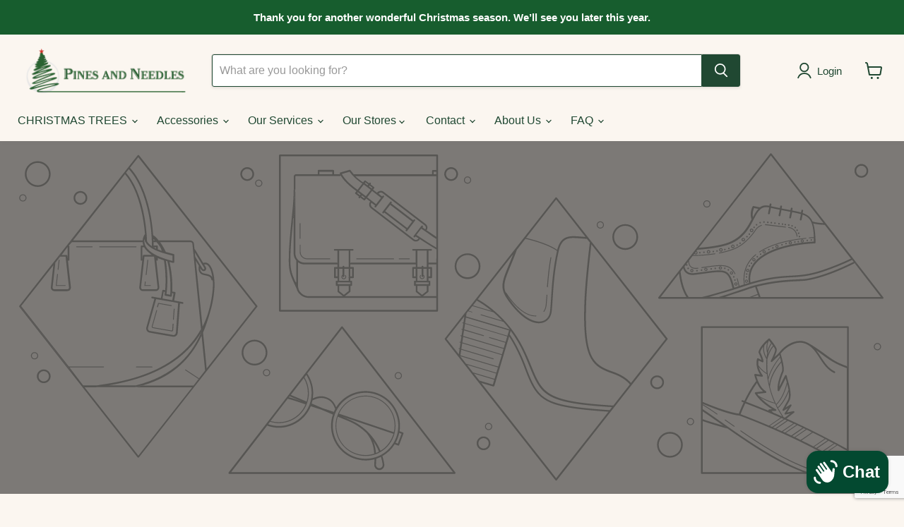

--- FILE ---
content_type: text/html; charset=utf-8
request_url: https://www.google.com/recaptcha/api2/anchor?ar=1&k=6LcX8lwoAAAAAAyEgMi4mSTPOkxsluMHo1R_l-X-&co=aHR0cHM6Ly93d3cucGluZXNhbmRuZWVkbGVzLmNvbTo0NDM.&hl=en&v=PoyoqOPhxBO7pBk68S4YbpHZ&size=invisible&anchor-ms=20000&execute-ms=30000&cb=7o25s22boee0
body_size: 48766
content:
<!DOCTYPE HTML><html dir="ltr" lang="en"><head><meta http-equiv="Content-Type" content="text/html; charset=UTF-8">
<meta http-equiv="X-UA-Compatible" content="IE=edge">
<title>reCAPTCHA</title>
<style type="text/css">
/* cyrillic-ext */
@font-face {
  font-family: 'Roboto';
  font-style: normal;
  font-weight: 400;
  font-stretch: 100%;
  src: url(//fonts.gstatic.com/s/roboto/v48/KFO7CnqEu92Fr1ME7kSn66aGLdTylUAMa3GUBHMdazTgWw.woff2) format('woff2');
  unicode-range: U+0460-052F, U+1C80-1C8A, U+20B4, U+2DE0-2DFF, U+A640-A69F, U+FE2E-FE2F;
}
/* cyrillic */
@font-face {
  font-family: 'Roboto';
  font-style: normal;
  font-weight: 400;
  font-stretch: 100%;
  src: url(//fonts.gstatic.com/s/roboto/v48/KFO7CnqEu92Fr1ME7kSn66aGLdTylUAMa3iUBHMdazTgWw.woff2) format('woff2');
  unicode-range: U+0301, U+0400-045F, U+0490-0491, U+04B0-04B1, U+2116;
}
/* greek-ext */
@font-face {
  font-family: 'Roboto';
  font-style: normal;
  font-weight: 400;
  font-stretch: 100%;
  src: url(//fonts.gstatic.com/s/roboto/v48/KFO7CnqEu92Fr1ME7kSn66aGLdTylUAMa3CUBHMdazTgWw.woff2) format('woff2');
  unicode-range: U+1F00-1FFF;
}
/* greek */
@font-face {
  font-family: 'Roboto';
  font-style: normal;
  font-weight: 400;
  font-stretch: 100%;
  src: url(//fonts.gstatic.com/s/roboto/v48/KFO7CnqEu92Fr1ME7kSn66aGLdTylUAMa3-UBHMdazTgWw.woff2) format('woff2');
  unicode-range: U+0370-0377, U+037A-037F, U+0384-038A, U+038C, U+038E-03A1, U+03A3-03FF;
}
/* math */
@font-face {
  font-family: 'Roboto';
  font-style: normal;
  font-weight: 400;
  font-stretch: 100%;
  src: url(//fonts.gstatic.com/s/roboto/v48/KFO7CnqEu92Fr1ME7kSn66aGLdTylUAMawCUBHMdazTgWw.woff2) format('woff2');
  unicode-range: U+0302-0303, U+0305, U+0307-0308, U+0310, U+0312, U+0315, U+031A, U+0326-0327, U+032C, U+032F-0330, U+0332-0333, U+0338, U+033A, U+0346, U+034D, U+0391-03A1, U+03A3-03A9, U+03B1-03C9, U+03D1, U+03D5-03D6, U+03F0-03F1, U+03F4-03F5, U+2016-2017, U+2034-2038, U+203C, U+2040, U+2043, U+2047, U+2050, U+2057, U+205F, U+2070-2071, U+2074-208E, U+2090-209C, U+20D0-20DC, U+20E1, U+20E5-20EF, U+2100-2112, U+2114-2115, U+2117-2121, U+2123-214F, U+2190, U+2192, U+2194-21AE, U+21B0-21E5, U+21F1-21F2, U+21F4-2211, U+2213-2214, U+2216-22FF, U+2308-230B, U+2310, U+2319, U+231C-2321, U+2336-237A, U+237C, U+2395, U+239B-23B7, U+23D0, U+23DC-23E1, U+2474-2475, U+25AF, U+25B3, U+25B7, U+25BD, U+25C1, U+25CA, U+25CC, U+25FB, U+266D-266F, U+27C0-27FF, U+2900-2AFF, U+2B0E-2B11, U+2B30-2B4C, U+2BFE, U+3030, U+FF5B, U+FF5D, U+1D400-1D7FF, U+1EE00-1EEFF;
}
/* symbols */
@font-face {
  font-family: 'Roboto';
  font-style: normal;
  font-weight: 400;
  font-stretch: 100%;
  src: url(//fonts.gstatic.com/s/roboto/v48/KFO7CnqEu92Fr1ME7kSn66aGLdTylUAMaxKUBHMdazTgWw.woff2) format('woff2');
  unicode-range: U+0001-000C, U+000E-001F, U+007F-009F, U+20DD-20E0, U+20E2-20E4, U+2150-218F, U+2190, U+2192, U+2194-2199, U+21AF, U+21E6-21F0, U+21F3, U+2218-2219, U+2299, U+22C4-22C6, U+2300-243F, U+2440-244A, U+2460-24FF, U+25A0-27BF, U+2800-28FF, U+2921-2922, U+2981, U+29BF, U+29EB, U+2B00-2BFF, U+4DC0-4DFF, U+FFF9-FFFB, U+10140-1018E, U+10190-1019C, U+101A0, U+101D0-101FD, U+102E0-102FB, U+10E60-10E7E, U+1D2C0-1D2D3, U+1D2E0-1D37F, U+1F000-1F0FF, U+1F100-1F1AD, U+1F1E6-1F1FF, U+1F30D-1F30F, U+1F315, U+1F31C, U+1F31E, U+1F320-1F32C, U+1F336, U+1F378, U+1F37D, U+1F382, U+1F393-1F39F, U+1F3A7-1F3A8, U+1F3AC-1F3AF, U+1F3C2, U+1F3C4-1F3C6, U+1F3CA-1F3CE, U+1F3D4-1F3E0, U+1F3ED, U+1F3F1-1F3F3, U+1F3F5-1F3F7, U+1F408, U+1F415, U+1F41F, U+1F426, U+1F43F, U+1F441-1F442, U+1F444, U+1F446-1F449, U+1F44C-1F44E, U+1F453, U+1F46A, U+1F47D, U+1F4A3, U+1F4B0, U+1F4B3, U+1F4B9, U+1F4BB, U+1F4BF, U+1F4C8-1F4CB, U+1F4D6, U+1F4DA, U+1F4DF, U+1F4E3-1F4E6, U+1F4EA-1F4ED, U+1F4F7, U+1F4F9-1F4FB, U+1F4FD-1F4FE, U+1F503, U+1F507-1F50B, U+1F50D, U+1F512-1F513, U+1F53E-1F54A, U+1F54F-1F5FA, U+1F610, U+1F650-1F67F, U+1F687, U+1F68D, U+1F691, U+1F694, U+1F698, U+1F6AD, U+1F6B2, U+1F6B9-1F6BA, U+1F6BC, U+1F6C6-1F6CF, U+1F6D3-1F6D7, U+1F6E0-1F6EA, U+1F6F0-1F6F3, U+1F6F7-1F6FC, U+1F700-1F7FF, U+1F800-1F80B, U+1F810-1F847, U+1F850-1F859, U+1F860-1F887, U+1F890-1F8AD, U+1F8B0-1F8BB, U+1F8C0-1F8C1, U+1F900-1F90B, U+1F93B, U+1F946, U+1F984, U+1F996, U+1F9E9, U+1FA00-1FA6F, U+1FA70-1FA7C, U+1FA80-1FA89, U+1FA8F-1FAC6, U+1FACE-1FADC, U+1FADF-1FAE9, U+1FAF0-1FAF8, U+1FB00-1FBFF;
}
/* vietnamese */
@font-face {
  font-family: 'Roboto';
  font-style: normal;
  font-weight: 400;
  font-stretch: 100%;
  src: url(//fonts.gstatic.com/s/roboto/v48/KFO7CnqEu92Fr1ME7kSn66aGLdTylUAMa3OUBHMdazTgWw.woff2) format('woff2');
  unicode-range: U+0102-0103, U+0110-0111, U+0128-0129, U+0168-0169, U+01A0-01A1, U+01AF-01B0, U+0300-0301, U+0303-0304, U+0308-0309, U+0323, U+0329, U+1EA0-1EF9, U+20AB;
}
/* latin-ext */
@font-face {
  font-family: 'Roboto';
  font-style: normal;
  font-weight: 400;
  font-stretch: 100%;
  src: url(//fonts.gstatic.com/s/roboto/v48/KFO7CnqEu92Fr1ME7kSn66aGLdTylUAMa3KUBHMdazTgWw.woff2) format('woff2');
  unicode-range: U+0100-02BA, U+02BD-02C5, U+02C7-02CC, U+02CE-02D7, U+02DD-02FF, U+0304, U+0308, U+0329, U+1D00-1DBF, U+1E00-1E9F, U+1EF2-1EFF, U+2020, U+20A0-20AB, U+20AD-20C0, U+2113, U+2C60-2C7F, U+A720-A7FF;
}
/* latin */
@font-face {
  font-family: 'Roboto';
  font-style: normal;
  font-weight: 400;
  font-stretch: 100%;
  src: url(//fonts.gstatic.com/s/roboto/v48/KFO7CnqEu92Fr1ME7kSn66aGLdTylUAMa3yUBHMdazQ.woff2) format('woff2');
  unicode-range: U+0000-00FF, U+0131, U+0152-0153, U+02BB-02BC, U+02C6, U+02DA, U+02DC, U+0304, U+0308, U+0329, U+2000-206F, U+20AC, U+2122, U+2191, U+2193, U+2212, U+2215, U+FEFF, U+FFFD;
}
/* cyrillic-ext */
@font-face {
  font-family: 'Roboto';
  font-style: normal;
  font-weight: 500;
  font-stretch: 100%;
  src: url(//fonts.gstatic.com/s/roboto/v48/KFO7CnqEu92Fr1ME7kSn66aGLdTylUAMa3GUBHMdazTgWw.woff2) format('woff2');
  unicode-range: U+0460-052F, U+1C80-1C8A, U+20B4, U+2DE0-2DFF, U+A640-A69F, U+FE2E-FE2F;
}
/* cyrillic */
@font-face {
  font-family: 'Roboto';
  font-style: normal;
  font-weight: 500;
  font-stretch: 100%;
  src: url(//fonts.gstatic.com/s/roboto/v48/KFO7CnqEu92Fr1ME7kSn66aGLdTylUAMa3iUBHMdazTgWw.woff2) format('woff2');
  unicode-range: U+0301, U+0400-045F, U+0490-0491, U+04B0-04B1, U+2116;
}
/* greek-ext */
@font-face {
  font-family: 'Roboto';
  font-style: normal;
  font-weight: 500;
  font-stretch: 100%;
  src: url(//fonts.gstatic.com/s/roboto/v48/KFO7CnqEu92Fr1ME7kSn66aGLdTylUAMa3CUBHMdazTgWw.woff2) format('woff2');
  unicode-range: U+1F00-1FFF;
}
/* greek */
@font-face {
  font-family: 'Roboto';
  font-style: normal;
  font-weight: 500;
  font-stretch: 100%;
  src: url(//fonts.gstatic.com/s/roboto/v48/KFO7CnqEu92Fr1ME7kSn66aGLdTylUAMa3-UBHMdazTgWw.woff2) format('woff2');
  unicode-range: U+0370-0377, U+037A-037F, U+0384-038A, U+038C, U+038E-03A1, U+03A3-03FF;
}
/* math */
@font-face {
  font-family: 'Roboto';
  font-style: normal;
  font-weight: 500;
  font-stretch: 100%;
  src: url(//fonts.gstatic.com/s/roboto/v48/KFO7CnqEu92Fr1ME7kSn66aGLdTylUAMawCUBHMdazTgWw.woff2) format('woff2');
  unicode-range: U+0302-0303, U+0305, U+0307-0308, U+0310, U+0312, U+0315, U+031A, U+0326-0327, U+032C, U+032F-0330, U+0332-0333, U+0338, U+033A, U+0346, U+034D, U+0391-03A1, U+03A3-03A9, U+03B1-03C9, U+03D1, U+03D5-03D6, U+03F0-03F1, U+03F4-03F5, U+2016-2017, U+2034-2038, U+203C, U+2040, U+2043, U+2047, U+2050, U+2057, U+205F, U+2070-2071, U+2074-208E, U+2090-209C, U+20D0-20DC, U+20E1, U+20E5-20EF, U+2100-2112, U+2114-2115, U+2117-2121, U+2123-214F, U+2190, U+2192, U+2194-21AE, U+21B0-21E5, U+21F1-21F2, U+21F4-2211, U+2213-2214, U+2216-22FF, U+2308-230B, U+2310, U+2319, U+231C-2321, U+2336-237A, U+237C, U+2395, U+239B-23B7, U+23D0, U+23DC-23E1, U+2474-2475, U+25AF, U+25B3, U+25B7, U+25BD, U+25C1, U+25CA, U+25CC, U+25FB, U+266D-266F, U+27C0-27FF, U+2900-2AFF, U+2B0E-2B11, U+2B30-2B4C, U+2BFE, U+3030, U+FF5B, U+FF5D, U+1D400-1D7FF, U+1EE00-1EEFF;
}
/* symbols */
@font-face {
  font-family: 'Roboto';
  font-style: normal;
  font-weight: 500;
  font-stretch: 100%;
  src: url(//fonts.gstatic.com/s/roboto/v48/KFO7CnqEu92Fr1ME7kSn66aGLdTylUAMaxKUBHMdazTgWw.woff2) format('woff2');
  unicode-range: U+0001-000C, U+000E-001F, U+007F-009F, U+20DD-20E0, U+20E2-20E4, U+2150-218F, U+2190, U+2192, U+2194-2199, U+21AF, U+21E6-21F0, U+21F3, U+2218-2219, U+2299, U+22C4-22C6, U+2300-243F, U+2440-244A, U+2460-24FF, U+25A0-27BF, U+2800-28FF, U+2921-2922, U+2981, U+29BF, U+29EB, U+2B00-2BFF, U+4DC0-4DFF, U+FFF9-FFFB, U+10140-1018E, U+10190-1019C, U+101A0, U+101D0-101FD, U+102E0-102FB, U+10E60-10E7E, U+1D2C0-1D2D3, U+1D2E0-1D37F, U+1F000-1F0FF, U+1F100-1F1AD, U+1F1E6-1F1FF, U+1F30D-1F30F, U+1F315, U+1F31C, U+1F31E, U+1F320-1F32C, U+1F336, U+1F378, U+1F37D, U+1F382, U+1F393-1F39F, U+1F3A7-1F3A8, U+1F3AC-1F3AF, U+1F3C2, U+1F3C4-1F3C6, U+1F3CA-1F3CE, U+1F3D4-1F3E0, U+1F3ED, U+1F3F1-1F3F3, U+1F3F5-1F3F7, U+1F408, U+1F415, U+1F41F, U+1F426, U+1F43F, U+1F441-1F442, U+1F444, U+1F446-1F449, U+1F44C-1F44E, U+1F453, U+1F46A, U+1F47D, U+1F4A3, U+1F4B0, U+1F4B3, U+1F4B9, U+1F4BB, U+1F4BF, U+1F4C8-1F4CB, U+1F4D6, U+1F4DA, U+1F4DF, U+1F4E3-1F4E6, U+1F4EA-1F4ED, U+1F4F7, U+1F4F9-1F4FB, U+1F4FD-1F4FE, U+1F503, U+1F507-1F50B, U+1F50D, U+1F512-1F513, U+1F53E-1F54A, U+1F54F-1F5FA, U+1F610, U+1F650-1F67F, U+1F687, U+1F68D, U+1F691, U+1F694, U+1F698, U+1F6AD, U+1F6B2, U+1F6B9-1F6BA, U+1F6BC, U+1F6C6-1F6CF, U+1F6D3-1F6D7, U+1F6E0-1F6EA, U+1F6F0-1F6F3, U+1F6F7-1F6FC, U+1F700-1F7FF, U+1F800-1F80B, U+1F810-1F847, U+1F850-1F859, U+1F860-1F887, U+1F890-1F8AD, U+1F8B0-1F8BB, U+1F8C0-1F8C1, U+1F900-1F90B, U+1F93B, U+1F946, U+1F984, U+1F996, U+1F9E9, U+1FA00-1FA6F, U+1FA70-1FA7C, U+1FA80-1FA89, U+1FA8F-1FAC6, U+1FACE-1FADC, U+1FADF-1FAE9, U+1FAF0-1FAF8, U+1FB00-1FBFF;
}
/* vietnamese */
@font-face {
  font-family: 'Roboto';
  font-style: normal;
  font-weight: 500;
  font-stretch: 100%;
  src: url(//fonts.gstatic.com/s/roboto/v48/KFO7CnqEu92Fr1ME7kSn66aGLdTylUAMa3OUBHMdazTgWw.woff2) format('woff2');
  unicode-range: U+0102-0103, U+0110-0111, U+0128-0129, U+0168-0169, U+01A0-01A1, U+01AF-01B0, U+0300-0301, U+0303-0304, U+0308-0309, U+0323, U+0329, U+1EA0-1EF9, U+20AB;
}
/* latin-ext */
@font-face {
  font-family: 'Roboto';
  font-style: normal;
  font-weight: 500;
  font-stretch: 100%;
  src: url(//fonts.gstatic.com/s/roboto/v48/KFO7CnqEu92Fr1ME7kSn66aGLdTylUAMa3KUBHMdazTgWw.woff2) format('woff2');
  unicode-range: U+0100-02BA, U+02BD-02C5, U+02C7-02CC, U+02CE-02D7, U+02DD-02FF, U+0304, U+0308, U+0329, U+1D00-1DBF, U+1E00-1E9F, U+1EF2-1EFF, U+2020, U+20A0-20AB, U+20AD-20C0, U+2113, U+2C60-2C7F, U+A720-A7FF;
}
/* latin */
@font-face {
  font-family: 'Roboto';
  font-style: normal;
  font-weight: 500;
  font-stretch: 100%;
  src: url(//fonts.gstatic.com/s/roboto/v48/KFO7CnqEu92Fr1ME7kSn66aGLdTylUAMa3yUBHMdazQ.woff2) format('woff2');
  unicode-range: U+0000-00FF, U+0131, U+0152-0153, U+02BB-02BC, U+02C6, U+02DA, U+02DC, U+0304, U+0308, U+0329, U+2000-206F, U+20AC, U+2122, U+2191, U+2193, U+2212, U+2215, U+FEFF, U+FFFD;
}
/* cyrillic-ext */
@font-face {
  font-family: 'Roboto';
  font-style: normal;
  font-weight: 900;
  font-stretch: 100%;
  src: url(//fonts.gstatic.com/s/roboto/v48/KFO7CnqEu92Fr1ME7kSn66aGLdTylUAMa3GUBHMdazTgWw.woff2) format('woff2');
  unicode-range: U+0460-052F, U+1C80-1C8A, U+20B4, U+2DE0-2DFF, U+A640-A69F, U+FE2E-FE2F;
}
/* cyrillic */
@font-face {
  font-family: 'Roboto';
  font-style: normal;
  font-weight: 900;
  font-stretch: 100%;
  src: url(//fonts.gstatic.com/s/roboto/v48/KFO7CnqEu92Fr1ME7kSn66aGLdTylUAMa3iUBHMdazTgWw.woff2) format('woff2');
  unicode-range: U+0301, U+0400-045F, U+0490-0491, U+04B0-04B1, U+2116;
}
/* greek-ext */
@font-face {
  font-family: 'Roboto';
  font-style: normal;
  font-weight: 900;
  font-stretch: 100%;
  src: url(//fonts.gstatic.com/s/roboto/v48/KFO7CnqEu92Fr1ME7kSn66aGLdTylUAMa3CUBHMdazTgWw.woff2) format('woff2');
  unicode-range: U+1F00-1FFF;
}
/* greek */
@font-face {
  font-family: 'Roboto';
  font-style: normal;
  font-weight: 900;
  font-stretch: 100%;
  src: url(//fonts.gstatic.com/s/roboto/v48/KFO7CnqEu92Fr1ME7kSn66aGLdTylUAMa3-UBHMdazTgWw.woff2) format('woff2');
  unicode-range: U+0370-0377, U+037A-037F, U+0384-038A, U+038C, U+038E-03A1, U+03A3-03FF;
}
/* math */
@font-face {
  font-family: 'Roboto';
  font-style: normal;
  font-weight: 900;
  font-stretch: 100%;
  src: url(//fonts.gstatic.com/s/roboto/v48/KFO7CnqEu92Fr1ME7kSn66aGLdTylUAMawCUBHMdazTgWw.woff2) format('woff2');
  unicode-range: U+0302-0303, U+0305, U+0307-0308, U+0310, U+0312, U+0315, U+031A, U+0326-0327, U+032C, U+032F-0330, U+0332-0333, U+0338, U+033A, U+0346, U+034D, U+0391-03A1, U+03A3-03A9, U+03B1-03C9, U+03D1, U+03D5-03D6, U+03F0-03F1, U+03F4-03F5, U+2016-2017, U+2034-2038, U+203C, U+2040, U+2043, U+2047, U+2050, U+2057, U+205F, U+2070-2071, U+2074-208E, U+2090-209C, U+20D0-20DC, U+20E1, U+20E5-20EF, U+2100-2112, U+2114-2115, U+2117-2121, U+2123-214F, U+2190, U+2192, U+2194-21AE, U+21B0-21E5, U+21F1-21F2, U+21F4-2211, U+2213-2214, U+2216-22FF, U+2308-230B, U+2310, U+2319, U+231C-2321, U+2336-237A, U+237C, U+2395, U+239B-23B7, U+23D0, U+23DC-23E1, U+2474-2475, U+25AF, U+25B3, U+25B7, U+25BD, U+25C1, U+25CA, U+25CC, U+25FB, U+266D-266F, U+27C0-27FF, U+2900-2AFF, U+2B0E-2B11, U+2B30-2B4C, U+2BFE, U+3030, U+FF5B, U+FF5D, U+1D400-1D7FF, U+1EE00-1EEFF;
}
/* symbols */
@font-face {
  font-family: 'Roboto';
  font-style: normal;
  font-weight: 900;
  font-stretch: 100%;
  src: url(//fonts.gstatic.com/s/roboto/v48/KFO7CnqEu92Fr1ME7kSn66aGLdTylUAMaxKUBHMdazTgWw.woff2) format('woff2');
  unicode-range: U+0001-000C, U+000E-001F, U+007F-009F, U+20DD-20E0, U+20E2-20E4, U+2150-218F, U+2190, U+2192, U+2194-2199, U+21AF, U+21E6-21F0, U+21F3, U+2218-2219, U+2299, U+22C4-22C6, U+2300-243F, U+2440-244A, U+2460-24FF, U+25A0-27BF, U+2800-28FF, U+2921-2922, U+2981, U+29BF, U+29EB, U+2B00-2BFF, U+4DC0-4DFF, U+FFF9-FFFB, U+10140-1018E, U+10190-1019C, U+101A0, U+101D0-101FD, U+102E0-102FB, U+10E60-10E7E, U+1D2C0-1D2D3, U+1D2E0-1D37F, U+1F000-1F0FF, U+1F100-1F1AD, U+1F1E6-1F1FF, U+1F30D-1F30F, U+1F315, U+1F31C, U+1F31E, U+1F320-1F32C, U+1F336, U+1F378, U+1F37D, U+1F382, U+1F393-1F39F, U+1F3A7-1F3A8, U+1F3AC-1F3AF, U+1F3C2, U+1F3C4-1F3C6, U+1F3CA-1F3CE, U+1F3D4-1F3E0, U+1F3ED, U+1F3F1-1F3F3, U+1F3F5-1F3F7, U+1F408, U+1F415, U+1F41F, U+1F426, U+1F43F, U+1F441-1F442, U+1F444, U+1F446-1F449, U+1F44C-1F44E, U+1F453, U+1F46A, U+1F47D, U+1F4A3, U+1F4B0, U+1F4B3, U+1F4B9, U+1F4BB, U+1F4BF, U+1F4C8-1F4CB, U+1F4D6, U+1F4DA, U+1F4DF, U+1F4E3-1F4E6, U+1F4EA-1F4ED, U+1F4F7, U+1F4F9-1F4FB, U+1F4FD-1F4FE, U+1F503, U+1F507-1F50B, U+1F50D, U+1F512-1F513, U+1F53E-1F54A, U+1F54F-1F5FA, U+1F610, U+1F650-1F67F, U+1F687, U+1F68D, U+1F691, U+1F694, U+1F698, U+1F6AD, U+1F6B2, U+1F6B9-1F6BA, U+1F6BC, U+1F6C6-1F6CF, U+1F6D3-1F6D7, U+1F6E0-1F6EA, U+1F6F0-1F6F3, U+1F6F7-1F6FC, U+1F700-1F7FF, U+1F800-1F80B, U+1F810-1F847, U+1F850-1F859, U+1F860-1F887, U+1F890-1F8AD, U+1F8B0-1F8BB, U+1F8C0-1F8C1, U+1F900-1F90B, U+1F93B, U+1F946, U+1F984, U+1F996, U+1F9E9, U+1FA00-1FA6F, U+1FA70-1FA7C, U+1FA80-1FA89, U+1FA8F-1FAC6, U+1FACE-1FADC, U+1FADF-1FAE9, U+1FAF0-1FAF8, U+1FB00-1FBFF;
}
/* vietnamese */
@font-face {
  font-family: 'Roboto';
  font-style: normal;
  font-weight: 900;
  font-stretch: 100%;
  src: url(//fonts.gstatic.com/s/roboto/v48/KFO7CnqEu92Fr1ME7kSn66aGLdTylUAMa3OUBHMdazTgWw.woff2) format('woff2');
  unicode-range: U+0102-0103, U+0110-0111, U+0128-0129, U+0168-0169, U+01A0-01A1, U+01AF-01B0, U+0300-0301, U+0303-0304, U+0308-0309, U+0323, U+0329, U+1EA0-1EF9, U+20AB;
}
/* latin-ext */
@font-face {
  font-family: 'Roboto';
  font-style: normal;
  font-weight: 900;
  font-stretch: 100%;
  src: url(//fonts.gstatic.com/s/roboto/v48/KFO7CnqEu92Fr1ME7kSn66aGLdTylUAMa3KUBHMdazTgWw.woff2) format('woff2');
  unicode-range: U+0100-02BA, U+02BD-02C5, U+02C7-02CC, U+02CE-02D7, U+02DD-02FF, U+0304, U+0308, U+0329, U+1D00-1DBF, U+1E00-1E9F, U+1EF2-1EFF, U+2020, U+20A0-20AB, U+20AD-20C0, U+2113, U+2C60-2C7F, U+A720-A7FF;
}
/* latin */
@font-face {
  font-family: 'Roboto';
  font-style: normal;
  font-weight: 900;
  font-stretch: 100%;
  src: url(//fonts.gstatic.com/s/roboto/v48/KFO7CnqEu92Fr1ME7kSn66aGLdTylUAMa3yUBHMdazQ.woff2) format('woff2');
  unicode-range: U+0000-00FF, U+0131, U+0152-0153, U+02BB-02BC, U+02C6, U+02DA, U+02DC, U+0304, U+0308, U+0329, U+2000-206F, U+20AC, U+2122, U+2191, U+2193, U+2212, U+2215, U+FEFF, U+FFFD;
}

</style>
<link rel="stylesheet" type="text/css" href="https://www.gstatic.com/recaptcha/releases/PoyoqOPhxBO7pBk68S4YbpHZ/styles__ltr.css">
<script nonce="AUtl8cwnLD_20zA6psEQdw" type="text/javascript">window['__recaptcha_api'] = 'https://www.google.com/recaptcha/api2/';</script>
<script type="text/javascript" src="https://www.gstatic.com/recaptcha/releases/PoyoqOPhxBO7pBk68S4YbpHZ/recaptcha__en.js" nonce="AUtl8cwnLD_20zA6psEQdw">
      
    </script></head>
<body><div id="rc-anchor-alert" class="rc-anchor-alert"></div>
<input type="hidden" id="recaptcha-token" value="[base64]">
<script type="text/javascript" nonce="AUtl8cwnLD_20zA6psEQdw">
      recaptcha.anchor.Main.init("[\x22ainput\x22,[\x22bgdata\x22,\x22\x22,\[base64]/[base64]/[base64]/KE4oMTI0LHYsdi5HKSxMWihsLHYpKTpOKDEyNCx2LGwpLFYpLHYpLFQpKSxGKDE3MSx2KX0scjc9ZnVuY3Rpb24obCl7cmV0dXJuIGx9LEM9ZnVuY3Rpb24obCxWLHYpe04odixsLFYpLFZbYWtdPTI3OTZ9LG49ZnVuY3Rpb24obCxWKXtWLlg9KChWLlg/[base64]/[base64]/[base64]/[base64]/[base64]/[base64]/[base64]/[base64]/[base64]/[base64]/[base64]\\u003d\x22,\[base64]\x22,\x22wofDjgUYw5vDgWTCgcOxw74qwqbCtx9xX8KOEsKsw6nCkcOhMQPCuHlJw4TCm8OwwrdVw4/[base64]/Dtm8cN2wNOMOsMWNVXUTCosOKYiN4XEJXw5XCkMObwpnCqMObemMYGsKOwowqwqghw5nDm8KfEwjDtRVkQ8ONbi7Ck8KIESLDvsOdEMKJw71cwpDDiA3Dkm/CmQLCgnXCp1nDssKRGgECw6pew7AIPcKIdcKCCjNKNC7ChSHDgSzDjmjDrGLDiMK3wpFywoPCvsK9KVLDuDrCs8KkPSTCpn7DqMK9w5ANCMKRJl8nw5PCg13DiRzDh8K+R8OxwqbDgSEWYnnChiPDvGjCkCIxUC7ClcOgwpEPw4TDgMKlYx/CjCtAOk3DosKMwpLDjUzDosOVJwnDk8OCPH5Rw4V1w67DocKcYHjCssOnOREeUcKXLxPDkD7DgsO0H1vCti06NsK7wr3CiMKFTsOSw4/CkDxTwrNiwp13HQDCssO5I8KRwotNMHZeLztuCMKdCC5DTC/DhwNJEi1VwpTCvQzCnMKAw5zDl8Oww44NEw/ClsKSw5IDWjPDn8OdQhlKwqQYdFRFKsO5w7DDj8KXw5Fuw6czTQHCiEBcOcKCw7NUQMKsw6QQwqVhcMKewpcHDQ8dw5F+ZsKSw6B6wp/CgcKGPF7CrMK0Wisew50iw616YzPCvMOYMEPDuSQ8CDwNaBIYwr18WjTDhhPDqcKhPCh3BMKVFsKSwrV1YBbDgHrCkGI/w5cFUHLDosOvwoTDrj7Dv8OKccOCw609Ggp/Kh3DqhdCwrfDnMO+GzfDhcKPLARHB8OAw7HDosKiw6/CiB3Cv8OeJ2/[base64]/CpcKmA8OsU8O5wp/CnE0QZzJgw4dMN8Kuw6pcJcObw7HCiGXCmBEwwq3DuWdZw55GC0Zow5TChcOGGk7DjsKvR8OJVsK3XsOsw4XDl3/DvMKFKcOYL2zCsirCqMO1w6DCmghyUMOLwrJqDUZ7SRzCm0YHWcKDw7hwwpUNSk/CjF3DoU43woljw5vDtcOmwq7Dh8OEBAxTwqQpJ8KjIGhMFTvCo0x6Qxt4woM1QmlqdnYhQwZ+Mgchw4MqFXfChsOIb8OAw6bDnA/DusOfM8OEQn0pw43ChcOHdC05wogGd8K3w4TCqTbDvcKXWwTCk8Knw6fDnMOLw71uwqzDmMOwZVgnw7TCvVLCti7CjkcvahQTfDNqwoDCmMO2w6Iow6DChsKRVnPDu8K5fRPCkH7Dpg3DpXpIw5ICw5rChCJbw7LCszJjEW/[base64]/DmTpzRSXCusKYThDDl8Oqw5nDnMOqXyrDm8OwfDJ5W1HDuTRiwqjCrMK3XcOaQMOsw4bDjQXCjEB3w6HDv8KUAS7CpncoW1zCsWUWEh5qQXvDglQPw4MuwqNaVw9Fw7BKa8OtJMKFJcO+w6zCm8KBwrLDuWjCgg8yw5dJw45AIg3CsA/DuHMuTcOkw70jBWXDlsO0OsKCEsKOUsKTCMOSw6/DukPCoXvDvWlBOcKkSsOWH8OCw6dMIyFRw7x3dxxnZcOHSBs/DMKkUm8Nw5TCgzs5FjxkC8OWwpo2SXrCjcOLBsO2wqfDmiskUcOew743e8OTKDh/wr50QB/DrcO0VcOIwpzDgnDDoDsew4tYVsKMwp/CgUZ0W8OuwqhmJcObwrpgw4XCqMKiLCHCosKASG3DvQQvw4ELXsKVH8OzPcK/[base64]/UsKCJMKNZGDCqVbDmsKdLcKwElbDsnLDs8OqJsOVw6UJbMKScMKAw5/CscOxwpQ3S8KSwqXDhQ3CjcO4wrvDtcOyPxoJLRPCiGzDigA2J8KtMybDrMKAw5EfDQcbwqrCuMKFUw/[base64]/DhcORwqlBOEnCtMK2a1bCmwMoSFPDq8KpK8K+GcK/w7NGXsOEw5JdbVJTGQHChAZzPhVnw71ccFYdUjYLA3s3w7kBw78Twqw7wqjCshM1w40Fw4NWR8ODw7EtAsK/H8ODw4prw4dSaxBnwrV2SsKgw4Nmw7fDunVmw79IVcKpcXN3w4PCq8OWQsKGwrouHgsIOcKMG2nDvydSwrXDrsOwF3fCjRvCv8OdB8K1TMKHQ8OQwp3CpXpmwrwSwpPDumnChsOtO8K1wpnDtcKuwoEOwrViwplgPDjDocKtZMKKOcO1cEbDonLDoMKqw6/Dv2oQwpdZw5bDp8O6wrN/wqzCusKbUMKrWMKqIMKETFHCgnZRwrPDmWhkfCzDpsOIW2pcMMOHPcKiw7BPHX3DlcKKC8OgahHDoVzCjMKfw7bDpX07wpM5wod4w7HDvTTCtsK1GRNgwoIWwrjDs8K2wqXCj8KiwpJ9wrHDgMKhw5fDiMOswpfDqwDClH5leGshw6/ChcONw7AdUlFIXB/DsSkxE8KKw7Exw7TDnMKmw6nDh8Oaw45Fw4glHsO/[base64]/CrcOvdcOSHn0YLcO8RnPCisOvI8Kiwp7ClcOqOcKgw6TDvVzDoAPCmmbDt8O/[base64]/[base64]/Dkn/CqMKiSQJuWhTDq8OwdgPCr8KtwpPDih7DpXMobsK1wpVQwpPDhX8twqzDuA5nLMOVw4s7w41lw7FjO8K2QcKiXcODS8K0w7kEwpELw60RR8OdEMOODsODw6LDicKqw5nDkDlSw4vDnGwaJMOCc8K2a8ORVsOGLRo3QcKLw67DrsO4wp/CtcKXfnhic8KSZVF6wpLDlcKLwqXCocKIJ8ORSwdaEVUxa1QBT8OIc8OKwp7CtsKWw7sRwo/DqMOyw7lgYMOVT8Osc8OWwogBw4HCkMO/wrvDiMOjwqMhK1TCqHDCvsOAWVXCksKXw7jDhzDDgGDCvcKsw5hbFsOxU8Omw4rCgS3DjAVkwoPDqMKwTMOzw7jDg8Ofw7tdN8O9w43DpsODKMKmwr0OasKLLh/DpsKMw7bCsWM3w5DDqMKwRkTDkFjDuMKVw6tVw5kAHsKDw5RXfcO/eRnCrMO+HwnCnl7DmB1lRcOoRUvDhX3CkxXCtmPDhWfCjmULXsKDV8K4w53DhsKowqPDhTbDnlPCjFXCncO/w61bNB3DhxfCrjjDucKEO8Ocw4t5w5gmcsKnL1xpwp5LSElVwqnCpMOMBsKRVFbDpGrCisOSwqPClCRiw4fDtDDDn20xXizDq2w+UhbDtsOOIcOrw4oKw7U2w5MlTR9xADLCj8K6wr3CongAwqfCjm/[base64]/Ci8K4w5jDssKfwoweQB8rw4FAwpzCt8ORw6Mowpcxw5PDn0JpwrQww5BQw4oew41Ow7rDm8OpM0DChFJVwptabAUVwr/Cp8ONLMK6D0TDq8OfWsK/w6DDnMOENcOrw4HCuMOyw6s7w5UmccKCwpdxw64jGHFEMSpxAsKxOEPDpsKaUsOjb8K7w6QIw7ZTTQEsa8Oewo3DlwQOKMKdw6DDt8OCwrzDnwwywrvCvWVuwqAow75dw7rDrMObwrMqeMKaLFFDeDHDhCk0w4oHe300wp/Ci8Kdw5vDpF4nw5LDn8OvDifCm8KlwqHDpcOlwozCvHfDvcK3bcOjCsKewpvCqMK6wrrCkMKuw5LDk8KWwp5CPhQdwo7Ci03CrD1CX8KMZsOgwpXCl8OEwpQfwp/CmMKjw5IFVTN7DzRKwrBxw4fDhMOtXsKTEyPDj8KMwr/DuMOkO8O3dcOEH8KwVMK4e0/DkCHCogHDvnXCnMOFFxrDhlzDv8Klw48KwrjDkg5swoXDt8Oea8Kre0RvfHw1w4pLbsKHwq3DskcAHMKrwp5ww5VmMi/[base64]/BWFEwqIiZWvDnAfDjiEHDcO6YcK1w6/DhFXDn8Oow7bDlXDDo1PDj0PCt8Kdw4Vow68UBBkiCMKJw5TCuW/CgMKPwoPCtTcNOkt5FgnDhmALw6vDuG49woZQBUrCjcK5w6fDgsK9cnvCqC3Ch8KrE8OWOUl3wpTCs8O0w5/[base64]/DujJww63Ct8KUbB9Kw78vZMORaMOmw799OcOdO2YUTTBbwo00SAPCpwjDo8OKTknCuMOmwqTDnsOZIT0rw7vCt8OQw5bDql/[base64]/CmsOTfsKOwp1cwo0gPMOXwoYSFsOpG085CHVFwpHCusOowonCq8OaG0Erw60LVsKQdQrCtTDDp8K8wqtXLn4FwoV7w7N2FMOXIMOgw7Q8JVlNZBjCiMO+acOIdsKMF8Kkw7wnwrpRwofCjMKBw60TL27CgMKfw4skDmLDvMOGw5jClMO3w59YwrtXQVHDpQ/[base64]/wrc9wq9GeEbDuMOgZy07wrrCrCfCqXXDqVMhMyx8wrTDp1EvLXnCi0PDgMOCVTByw7InTQogQcKOU8O5YnTCuHHDrcOXw6wvwqUAdF1Ew5c9w7jCmi7CvWc/Q8OLO108wpFRQMOZM8Omw6/CpTRIwpN2w4fCnxbDi0fDgMOZGkLDvAzCqVFtw6o6WzXDl8KWwpIsSMO6w73Dln3Ck1PCgj1JdsO/ScOIbcOnBCYtK19Owr93wqHCtRJwA8O0woHCs8K2wrgLCcOIO8K1w70ww5o9DsOZwpPDgxXCuGTCicOfUiXCnMK/MsKNwqTCjmw6RCbDhwzCgcKQw4RsMsOEK8OuwrB3wp5ea1HCssO9PsKCchpZw6LDg3Vjw6BmcGXChzRUwr9ywpFFw6NWfxDCnnXCmMOPw4jCqsOhw53Crl/[base64]/DmmHChcOTwoTCiRpLw6bDtMKSw73CpMKdXsOJXSjCu8KOwoPCgcOkw7dQwrXCpRgAMW1Xw5zDr8KSMRp+PMKnw75jVHnCtcOxOhDCtU5nwqEswq9Iw51SMCcRw7vDpsKSZxHDnRQ4wo/CrDNADcKJw6TCgcOyw7FHwpwpYsOZJizCnj3DokgfPsKjwrcfw6TChC9+w4ZwSsKNw57DvsKLBgjDiVthw4bCmGlrwrppVVXDggfChsKAw7PCjHzDhBLDkQg+VsOtwpDDkMKzw6/Cjj0Ew7DDocOOWCfCicOkw4LDsMOfWz4Rw5bCjVY/JVslwozDgsO2wqLCql1UAlLDlBfDpcK4B8KJD3Eiw7XCssKZVcKbwrt0wqk/w43CiRHCtnEQYl3DuMKTa8KBw6gzw5fDiGXDrEMmw5PConrCo8OiJkMQNQxeblnDjWAgwrfDh3TCqsO7w7TDqR/DqsOTTMKzwqrCrMOjAcOQDR3DuzksZ8OPdEzDsMOue8KMF8Kvw4LCgsKNwpQ2wrHCinDCshhfQHNFU0TDvkfDoMOMb8OOw7zCu8KTwrjCi8KLwoR1S280PR0OTXoBQ8ORwoHCnAfDiFY8wrF6w7PDl8KWw4AowqDDrMKLaVM+w5oFMsK/ZD7DkMOdKsKNZj1gw77DuhzDkcKtEGgpO8KSworDmhsPwoXDqcO8w41ew6nCugNmKsKyT8KaH2zDkcKnbUpfwps5f8OxMXPDu3opwrMWwoIMwqV/bDnCtjHCrXHDmifDnzXDusOMDyFqeCIcw7/DsWQWwqDCncOYw7gAwoLDocOCdUQcw6owwrpRZcOVAnvClmnDq8KkQ0FWQn/Ck8KnIznCqHk1w7kLw5weDjM5EnTCmsKcJyXCisK6S8KXSsO7wq5wWsKOSQYGw47Dq1DDqQMAwqA9YC5zw59Swq7DmUjDoRE/[base64]/CvyjDksOKwovDvsOaAcK+VDLCmgDDhGfClsKnwpPCjsKiwptuwoBtw6vDjx7Dp8OAwrTDnW7DrsKAHF8wwr80w58vdcKNwrg5UMK/w4bDqijDuVfDgzgnw6Z2wrLDrBTDmcKtXMOawrfCucKjw4c2MDXDog4FwoFWw5V8wrlsw7hfesKsEAfCiMKPw6XCusKjFUNVwrEOYzl/[base64]/Cg8OaIMKswrHChwU0OC5yR8K3wrxpSykzwrV2Z8KOw43Cn8OYA0/[base64]/MsKyw4taRTVmRUbCqVMREV8/wo/CjUdYF0HDnA/DlMKlAMOuTFfCn0FMN8KnwqjDtTELwqjCqS7CrMKwVMK8MCB9WMKLwoQaw7IHcsOAXcOxYCPDssKZeVkqwp/CqkdSNsOQw4fCi8OVwpHDvcKqw7AKw6cSwqJzw7xrw5HCkVltwqxVNQjCrsO8f8O2wpkbwo/DtTYmwqFBw7/DkGvDsDjCpcKIwptAE8OIOMKOPTXCpMKIXsK/w5Nzw5rClzVswrotOWbDjDhkw4NOHBVcW2vDr8KuwqzDhcO4ezB7wpPCqkEdRcOoExNxwpxrw5DCkh3Dp3zDnx/DocO/wrFXwqpNw7vDk8OHacOLIWbCnMKmwqkjw4FJw751w6JOw5Eywplnw58/[base64]/Dq8KkwpPCj8KPwqbDpmIUw4vDsxg8w6IuXgXCuMOWKCBhCBMQA8OqcsOmJkZ2FsKww5rDhTVVwpseQ2vDoU8Bw6vDq3vDisK2ABZhw7/[base64]/CgGXDlXZOw4DCpcOVwrFKYsOKw63Dri3DlMOmbVrDlsORw6cSWhcCNsO1HRBrwoRxP8OkworCgsK2F8Kpw67DksK/worClDFUwqpqw4Vdw6HCu8KnW3jCpwXCvMKXPGAhwphZw5QhMsOvBik4wqTDucO1w60RcCMJQMO3Z8OkdsOcO2Q0w6MbwqVYc8KjSsOMCcO2VcKKw4FOw5rCkcKdw7zCinc8Y8Oew5wMw5XCkMKzwqoaw79HNUtIeMOswrc/[base64]/G8KsPzsbBsKxw5kER8KNV8Knw73CnMKkRRMoNk7DgsOge8KUOEIxEV7Dv8OvGU18EkEUwqhCw4NfBcO6w4Bow6PDqCtEW3nDsMKPw4Y9wqEUfiEiw6PDlMKDCMKRXADCgsO4w7vDmsKqwqHDqMOvwqHCnTHCgsOJwr0ew7/CgsKXKW7Cmy5TesO8wqnDkMOVw4Agw51hXMOZw5VVF8OWfsOqwoHDijMOwoLDp8OTVsKVwqdDHFA+wqcww6/Ck8OIw7jDpizCrcKndSDCnsKxwpfCtmhIw7htwrAxTcOOw6xRwqPCrTlqWSdmwp/CgUXCtmcuwrAFworDi8OAIMKLwqwHw7hHf8ONw617w7oYwp/[base64]/CjsK1w6LDjMKsLsKqw4AEw4zCl8KOZ8O1V8OzDW9Fw5l3KsOswp5hw5/CiH/[base64]/[base64]/w6RJIDRCTj5KF8O0DMO0woBjwrvDjcKfwoVJEsKGw7ocEcKvwoF2A3sGw6tmw53DssKmJ8Kfwr3Dt8Oyw7vClsOtYEoqDwPCvjh5bcO/wrfDoA7DpDvDuiHCs8OVwoUkfyPDv2rDj8KqecOCw44xw6guwqTCisOAw4BPXCbCtT1vXBoqwqLDtcK4CsOXwrvDqQpMwqgVN2DDlsOedMK/P8KPZMKzwqLCgSt9wrnChMKSwogQwoTCmUfCtcKQfsO4w45NwprCrXrClWhdZBDCvMKLwoV9Un/DpVXDtcKkIF7DiSUOYz/Dvj3DgsOuw6QiZR1EU8OSwpjCrDJEwqDCp8Kgw4Qwwqwnw5ZRwq9hLcODwo7DicOfw5N5PDJBacOCaErChcKXNsKTw4Rtw4ZJw4INTFB0wqjCtsO7w7HDslwTw5ZhwoVZw6c2w5fCkB/CogTDn8KjYDLCmMOpUH3DosKoHGHDpcKTNHlzeHF/wqnDvhE+w5Qpw7E0w5Yow5ZxQnjCp18MNcOjw6nCvcOMZcOrSRPDvgMKw7ojwpLCm8O2amYMw7nDqMKJEjzDssKyw7HClk7DicK2wpwGB8Kfw4VcIg/DusKIwpLDqT7CkHDDssOADj/CpcOnW3TDhMKAw443wrHDmyhCwoDCnwbDnhzDl8OJw5zDqGwnw63DgMKfwqzDl0/CssKwwr/[base64]/w5cDwrPDiAkDwrnCgsKQwqPCmsO/w68XUFliBsOXd8Kaw4zCr8KlKgzDjsKiw6stVcK4wrd1w7hiw5PCj8KTAcKKICdEWsKsORLCksOBJGFAwoYvwopSecOBccKBShRqw4VDw4DCn8KlOw/[base64]/DjsKZwp9OLTk8bRdFw5jDu8Oew7LCsMOOfGPDuWNPcsKHw40MTcKdw6HCujUlw7rCtcK/GQVBw68yCMOxNMK1wrNPLQjDhz1bMMOFXxPClcKDW8OfanTDtknDmsOWehMpw6xywrfCqxXDmw3CqzXDhsOMwoLDucODOMO3w7FROsOsw4wNwq57TMOrTRbClRkqwqjDi8K2w5bDm1TCrlfCiBRrIMOKaMKMTSPDisODw5NNw4ImVR7CuiTDucKKwo/[base64]/Dj8ObCsKKWi3DpsKfw7zCssKnwocSEcKYwq7DgTMGEcKhwqh7SXpiLMOewpliSBZwwpZ7wqxxwoLCv8KZwo9CwrJlw5zClHlfSMK+wqbCmsKhw5LCjALCocKvGEB4w7cvL8KBw65fC0rCn1fCiFkCwr/DpwfDvE3ChcK9QsOQw6Fywq3Ci2fCiG3DuMK6AQPDv8OId8OIw4DDmF1rJm3CgsKIZELCgShkwqPDn8KpTEXDv8OqwoUSwoIYOcO/CMKlf1PCoHrCkiclw7VdeHPCrcOKw6LCscOiwqPCt8Ozw512wrdqwrvDpcKXwpPCjcKswpk4w6fDhhPCq14nw6TCq8Kdwq/Cm8OTwoDChcK4I2PDj8KHcWtVCsK6L8O/XinCi8OWw6xNw5zDo8Oqwo7DlQ4BU8KOHcKnwoPCosKnFTnCiB5Cw43DiMKjwozDr8OVwpZnw7cewqbDuMOqw5XDk8KjLsKvWXrDu8OHCMKqeF3DgsKiPkLCksOjaXvCg8K3SsO/dsOTwrxaw60ywpNlwrnDvRHCusOScMKUw5PDugXDoFU+FSnCl0UMVS3DonzCvlHDrRXDssKDw7U/w7rCrMKHw5sKwrs2eXsTwpMmT8O3N8OuE8K5w5IZwq8gwqbDiB7Dq8KkSMKzw7PCu8OWw4xkQXXCsj/[base64]/CpcOoeMOgwpYfAMO/L8OwQEdfw4AGOcO/[base64]/[base64]/DosOIBzQ7OGjCkMK5wqzDkcKoWsOpDcO5w4bCkm/[base64]/w6FnwrPCvxlrScOSwpvDq8OwAcKtwrzDrcO5e8KrwrHDhCkXdjIEfg7DuMOtw7F/b8OhKRV8w5TDnVzDpx7DmVcqacK5w7NAWMKMwp5uw4/Cs8OUanrDn8KfJHzCvDXCucO5JcO4w5bClXofwqfCu8OTw6rCgcKuw6TCnwI2RMOzMghqw7DCr8Okwq3DrsOGwp/Di8Kvwpoxw6YfTcKsw5bCiTEuYFAIw4w0ccK/wpLCqsKnw7FtwpvCjMOIYsKVw5DCvMOGdEXDh8KcwoM+wo1rw7Z7J3gswqd8Y2oOJ8KjRUvDqUYDJmItw7zCkMOdf8ODf8OJw7kCw7Y7w6TCl8KJw67CvMKSElPCr27Do3ZVeUnDpcOvwp8SYAt4w6vCmUdZwqHCoMKvDsO8w7U3wqMpw6EMwq9sw4bDvlHCoA7Dli/CuyzCiTlPI8OrD8KFUlXDjjrCjR4AG8OJwrPCpsKCwqFIasOlWMO8wqPCpcOpdWHDkcKawrwTwosfwoPDrMOraRHCv8KmFsO9w6HCm8KXw7szwr0+DCTDncKaJQjCiA/Cj0s0dF5OVsOmw5DCgBNhN1PDnMKGDsO1MMOVHhU+UmQSDwHCq0vDr8KowpbCocKVwrchw5nDuQPCny3ClDPCiMOOw6nCvMO9wpMwwrpkCzdJSHYOw5vCg2fDkizCgQrDusKVeA5SUkpFwq4two4NeMKsw5tSYF/Di8KRw5DCr8KARcOZbcKjw7/Cj8OnwpPDoz/DjsOzw7LDpMOtNkoLw43Co8O7wovCgXdmwqrCgMKrw6DCjX4rw6snf8KvezHDv8Khw7UsGMOWBVDCv3lyLx9HIsKJwodaAzbDoVDCsR5wFmNsZyTDpsOVw5/Cp2nCknoJRV8iwpIAMi8Rwo/CmMOSw7oCw6pvw5TDisKRwoMdw6g2wojDjBPClx7CjsKJwqfDoiTCjlnCg8OAwrscwql/[base64]/CncKDwonCjB/CicKtwrkRAcOmVlBdJQ56w67DjC7CisOCHsK3wpMnw7kjw7JkDCLCn3ksClByR0XCkxvDtMOuwqAGwrTDlcOGGsOWwoF3w7bDvQTDhA/[base64]/wqZEwoHDqsKMw41FwqzDp8KdSzV8CcKRa8OZOsKowp3Dm3LClSnCkwtDwrbCqUvDvkwPZsKTw6PCs8KJw4vCtcOxw5vCgcOpdsK5woDDq07DgB/CrcOzE8K3asKreT82w6PCkXfCs8O2DsO/[base64]/DqjdCBsKlIMKnPBfDosK5wpUqw4HDnEjCucK3woozZHMgw7LDqMOwwoVww4g4Z8OHFiNNwpvDjsKcFkPDq2jCmwNDacOvw7YHCsOqAyErw7XDqF1uDsK9CsOdwpfDssKVGMKSwoTCmRXDpsO8VXYKT0oLVETCgDXDi8KMQ8OJLsO/E2DCrkd1ThJgRcO5w6Qqwq/DqCZWW2dBHcKAwoVhbDpGQxA/w7Vewo9wJERjUcKKwoFdw74rSWg/E3BDcUfCu8OebHc3wpzDs8KNLcKTIGLDrT/DtBo8QS/[base64]/DncKow55HwrfDvsOBwqUoEjXDoDoAw7EYK8KgbFlXDsOpwp9UHsOBwpXDrcOmCXLChMO5w5/[base64]/Csm7CvXM+fMOxKVTCq8Ozwo8cwrPDilfDpGkgw6ckeAfDisK9JMKgw6nDmCoJWXR7GMOnI8OwcQjCjcKaNcKzw6Z5BcKvwrBZS8KfwqAwB0/[base64]/NmjDgsKhwqMmw47CjsKQwoMxWh4sK2U7fMO5PcO/w41sKMKnw6cKwptUw6nDnCbCpBTCicKAcWI6w6TCjidKw73Du8Kmw5Qcw4FPDMOqwowyC8Ocw4wnw4nDrsOiVcKew4fDsMOXQ8KBJMKrUMOPEQzCqxbDtmFSwrvCkmtcSlHDvsONIMOPw4diwpQkRcK5woLDqMK7ZAvCqChkwq/DsDTDmUMfwqlfwqTCjlAkdj04w5zDuUJBwprDgsKVw5IKwrtBw47ChMKUSyk8PxPDhHBaf8OqDsOEQWzDjcOxYlxUw6fDvsOowqrCvnXDv8OaR14ww5IMwp3DvxfCrsO0wozDvcK1wqTDkcKdwolAU8OLDEhpwrkLcHsyw6AYwpTDvMOmw75sEcKGLsOdA8K6KkrChU/DoB4jw6jCucOHYRMYfznDsyBkfFrCkMK/HDTDrGPChnzDo3Yrw7hMSm7Ci8OZT8Knw4TClMK6wobClhQKd8KxQ27DvsKZw67CkCHCnR/CicOlVsKZS8Kaw5pIwofCrA9GJ3Jfw4V7wpYqAkJ7YXpdw5cYw492w53Cn3YkHnzCrcK0w6Zbw7A+wr/Ci8KKwpHCnMOMVsOecilYw5Fywocgw5Umw5dewoXDtXzCkmvClMO6w4QjM2s6wpfCicKOaMO8c0cVwolCFzMAbcORQRhAdcOQDsK7w6zDusKJQXrCpsKlR1B7fX9yw5zCvTDDqXDDu1wpR8KEWW3CsVhpB8KMC8OUEsOQw7LCh8KGdz8pw5zCosOywoYNAxl3Zk/ClGd8wqTCgsKYeH/CiX4eTRXDuA/[base64]/[base64]/[base64]/DgDoDw4/Dm8OaAcODw5wCw7LDumPDjRfDg1rCr2ZFVcKMWwbDgg10w5TDgVw/[base64]/w4VqFmsfGVvDrcODIH7CiBjDmHrDtMOaWxTCl8KKbS3Chm/DnHlmEcKQwrTCl0jCplt7IVPDqGzDtMKfwrtkL2AzRsOzc8KYwonCpsOpJ1DDqkfDksOoZ8KDwpvDksKfbXPDhH7DhzIswpzCpcO+OMKvfyhMf27Cs8KCJcOfMcK7PGfCj8KEKcK0TQfDtiTDssOEEMKkw7Rqwq3ClsO1w4zDnRYOIynCrjUvwp7CnMKYQ8KBwo/DhRzCs8KqwqTDrcKEel/[base64]/Dq1Y1B0k3w6vCsAfCulYFw4A+HzVywrgDR8O9wrwWwo7DlMKvL8KNM0NsYFbCtMOWLiFaYsKpwqMTe8Ovw5nDsVYfc8KoE8KXw6TCkjrCv8Ozw4hPOsOBw4PDtR0uwrzCnMObw6QRBRoLfMOgaFPCoXIpwpAew4LCmDfCiifDqsK4w7MjwrPDp2TCqcKdw4LCui/DvcKVS8Oew4ENQ1jDtsKyCRAQwqBrw6HCh8Kqw73DmcKpb8KgwrlzYBrDosO2S8OgScO3acOpwovDgCnCrMK5w7TCvltGPEkiw5tqShXCpsKsFHtNJmZaw4x4w6vDlcOWIjPCg8OaE2XDuMOyw5HCmB/CiMK2d8KZXsKlwqxDwqQkw5XDuAvCt3vCp8Kqwr15QkFJJcKXwqTDsFzDtcKGGy/Cu10SwoLCmsOXwrZDwqDCtMKRw7zDhU3CiCkyXV/[base64]/Dl8KpVcOlwqpzw5PCsMOYw6N/wrbCsmlKJMOPw6NMFkM8Dm0BdC1veMO9wpx5Kl3Cvh3CmQNjRHnCusKhw55JfCt0w5Y9GUtRKVZkw6olwotVw5MVw6bDpiPDrhLCkBvCp2DDuRNGTzUlVyPCiw99GsOtwrDDq3/CjsKAccOsHMO+w4fDs8KiLcKcw71uw4bDsyrCisKLcyM/ERQTwoMeGisBw5wjwptpBcKEC8OKwqg5EHzClxHDsgLCtsOuw6BvUA9vwp3DrcKoFMO5KMKXwpDClMKISld2DQ/[base64]/CgThpwp7CrMKGLMOzw7h3eMKwexwLwp1ow44wYcOcBMKQccKbX0RGw4rCpcOTBBMKTFIJLmxtMXHCkHMEU8OGU8Oyw7nDjsKZYwZQUsO/[base64]/DjcKywrPCtMOtE8ODwq3CojfDqyXDujsXw79/[base64]/[base64]/CssOmQcOuYcK+wrnDgHnDiMOCbXInw6LDsBPDvcKWEMOIRMOGw7fDscKUM8KOw7vCs8K+asOFw4XDrcKKw47Cl8KxWGhww5TDgBjDmcKmw5gLe8O2w6VuUsOIHsOTOiTCmcOWPsOXLcKswrYDHsKAwr/[base64]/Dt13CpQ3Co8OXwq04w7Few6Q0wrLCu8K7wrrCuzh5wq5df3vDjMKowoE0UH0FYz9KSG3DlMKFTDI8IR4eJsOzLsOJV8K0dyLCq8OiKizDj8KPOcKFw73Dux5XUhY0wp0KY8OSwqPCjhNEAsKveDHDscONwqJfwq0xAcOxND/[base64]/Duhcow7PCshTCgU3CpUM6woYEe8KQwoEywp1Aw4xgEsK+w67Co8KRw4geSWrDmcKiA3VfGsKnDcK/dyvDp8KnMMOXCytRZMKRQW/Co8OZw57CgcOzLyjDjcO+w7zDhsKSCRUiw6nCh1HChygTw5wjGsKHw7g/w6wIXsKBwqjCrgnCllsSwobCtcKoQiDDj8K/w6UvecKiXj7ClETDt8OHwobDujLDn8ONblXDhBLDvz9UKcKWw6kDw4I6w5AFw5h7w7IYPlxiRAEQbcKawr/DssK3JgnCpmjCtsKlw6xQwrzDlMOxIxrDomZVXcOvG8OqPm/Dij4lEMO9DCfDrlDCohZawoRgJQvDthNmw6hpfSnDqjbDuMKQTx/DrVLDoV7DhMOpK14sIGw1woZhwqISw6hcRQgAw6fCncKTw4fChmNIwpAAw47DvMO+wrJ3w4bDhcOKImINw4kKWRhTw7TCuU5abMKiwpPCoFxsS0DCs1JBw7vCl05Dw5PCvsK2VRFjRT7DsiDCtE0/NGxAw5sjw4EgDsKYw6vDlMKcG14uw54LbzLDjsKZwqk6wpwlwp3Dg1PDscOpJQ7DtCBuUsK/UgDDlHQ/P8OswqJING07UMK1wrsRO8KsHcK+Bnp7UXLCscOYPsOLcGLChcOgMw7DiQzCmT4rw4TDvF1QSsOvwpnCvngvPm4CwrPDrsKpViEuZsOSOsKlwp3Cql/DnsONDcOnw7EDw4fCs8KUw4rDv3rDowPDpcOCw6PDvnvCqzHDtcO3woY/wrt/wpdufSsFw5/ChcKpwoE8wp7DvcKsYsK2wpwIA8KHw4kJEm7CvWJDw61iw78iw5d8wrvCgcOxLG3ClnjDuj3CqiDDrcKpwqfCucO0bMO7VcOASlBCwoJOw7/ClkXDssOEDMOmw40Lw4PDoCRPKjbDoGrCqWFOwoDDhhMUDyzDn8KeUgFuw41XU8ObN3TCtRpMAsOpw6p8w4nDlsKMbirDt8KlwqR2E8OLTVPDsQdGwpBEw4FACnEfwpXDnsOmw4tnKU1aPT3CpMKrLcK1YsO9w4VqLz5fwo8dwqvCj0U2wrTCt8K4JMO0LsKLMMKfc1/CmWF/U2/Cv8Owwr5tEMOPw4bDsMKzTFfCkgDDq8ObDsKLwqIgwrPCisOhwrjDsMKQW8Ofw4XCmUEIUsONwqPCucOOYm/DlFkXR8OEOzNTw4/DlcO9fXfDjE8KVsOSwrJrPVZXWFzDu8K2w4VVR8OvDW7CswfDhcKVwp5FwoBzw4fDg1DDiBMEwqHCtcOuwoFnFcORDsOjO3XDtcKLGAkyw6Z7M08EQlPCp8K0wqgkcU1bDMKswo7Cj0zDjMKfw6J4w45/wqrDisKsC0YzasO2KAvDvGvDnMOLw4hTNWTCksKCSGzDhMOxw5sUw41Rw5xZGF3DtMOLKMK5SsKyWV4HwrDCqnRpKhnCvVFuNMKGMxQwwqHCgMKsA0/DssKYfcKnwoPCt8OgFcOAwq16wq3DiMKkMcOmw4zCkMKeYMKXOlLCvgfCmjIcW8KhwrvDgcKqw7Rcw7I4NcOWw7Q2NBLDuCtYE8O/HMKGBjEPwrlZXsO0AcK2w5XCt8OFwoBnZ2DCkMKuwpLDn0rDrGLCqsOsOMKGw7/DkUHDlj7CskDChy1jwo8HWsOjw7vCpsOjw6Acwr/Do8OtTRNvw7pRU8O9WUxXwoc6w43DuVRSVHTCknPCosK3w7t4U8OZwrAQw74vw6jDm8KJLF5Vwp/CrWwcWcOyJMKuHsOewp3DgXogYcKkwo7Cj8OpWGlWw4bDu8O+wphAY8Onw6TCnB0YVlXDpyrDr8O/wpQdw6jDiMK5wofDjgTDrm/[base64]/[base64]/[base64]/DvsKjSTrDk1AZLSlDLVLDk3fClmLDpXI5wqc7wrbDpsOvaHwmw6/Dp8KIw6E2c3zDr8KAeMOVZcOyHcK5wr4/Jhwhw5xkw6vDgU3DksK8a8OOw4DDmcKRw7fDsS18Lmpfw5QcDcKWw6I1JgPDkyPCg8OTwojDscKjw5HCvcKTF3/CssKkwqXCiE3Cj8OvB3TCjsOQwqvDjGLCpBAKw4kOw4vDqsKUW3tFDHrCnsOawpjCuMKyTsOKVMO5LMOqeMKLEMOkVAXCuSh9McK0wo3Cn8KhwojCoE8PHsKCwpzDqsObSWclwpDDi8KsPVDCjX0JTXHCmyU9NMKafSjDkRYHekbCrsKIciLCsHQzwrBEGsO/[base64]/Di3XDj8O/F8OlbxkaXWZKw5TCszkcw7jCtsOtPsO2w6bDqhRRw4RyLsK/w6w4Zm13ACvCvnXCtE1LYMOcw65mZ8KkwoEyej/Cj3Ehw5bDo8KUBMObUcOTCcO+woLCi8KNw5pXw5pkOMO3ambDgVQuw5fDpy3CqCMAw4ILPsOTwpFEwq3CpcO7w6R/Rx0EwpXDssObYVzClcKRTcKtw6I6wpg2DsOAPcOZA8Kow64OVsOyAh/[base64]/[base64]/CpDzDpk1zGyFDSxDDtMO9QsKISmvCusOpw5hDJVczF8Kgw4kRUSc3w7lqZsKxwotDWS/CvHLDrsK6w7pHFsKcdsO0w4HCocKgwqhkHMKvbsKyUsKEw7UKVMOtGgZ/BcK2NzfDssOVwrZ/SMK6YSDDkcK5w5vDtMK3wpQ7TE5dVB4HwrrDoF9mw4RCbHPDuXjDj8KDGMKDw5/Dpz1WQR3CgHrDqnjDr8OSScKyw7nDoiXCli/Dv8KLUV00bMOqKcK/LlVnCDh/wonCpk9sw7HCvcKPwpU0w73CucKpw7IUG3sCKcOtw53DvBB7OsOeRRQAJQcEw74iP8OcwqTDtkNbJUIwFsOawrtTwqRHwonDg8OIw7ZQF8KHUMOmQynDssOKw5siPcK+KVlKasOBdDzDqiozw5YEOsOqEMO8wotfUjQRQ8KTBw/DtSl5XTXCjHnCsDJ9EsK+w4vCkcKcKztNwqtkwogMwrYIWDIMw7ASw5XCun/DhsKRFhdqN8OTZ2QOwpF8e38BU3sDL1gDCMK/E8ODW8OXBVjCnQrDsitewqoXCTgqwqvDlsKEw53DiMKTW3XDuihvwrJ8wpxrUsKYCkDDvEhwMsO2G8OCw4nDv8KHUmROOcO+PU1mw7PCu1k3P2VpYwpmR0sWWcOhcsKUwoZXKMKKJsKfHMKLIsKkC8KSGMKwacObw7Y2w4YfcsOywpkebVBDKVxDYMKrSW4UC39Tw5/DssOpw7Q7w5dmw7BrwqpyNw50dnTDlcKxw4IVbl3DrsOcdcKgwr3DncOTZsKcHAPDtGnCqiMPwo3CpMOYegfChMOfQsKywog0w4jDljkOwqt6DWUGwoLDt3rCqcOlE8Oew5PDv8OewoDCtj/DlMKGSsOSw6I2wrbDoMK+wovDhsKKYsO/ViMpZ8KPBxDDngjDtcKtGcOAwp/Dt8K/GRk0w5zDp8OXwppdwqTDoy8\\u003d\x22],null,[\x22conf\x22,null,\x226LcX8lwoAAAAAAyEgMi4mSTPOkxsluMHo1R_l-X-\x22,0,null,null,null,1,[21,125,63,73,95,87,41,43,42,83,102,105,109,121],[1017145,217],0,null,null,null,null,0,null,0,null,700,1,null,0,\[base64]/76lBhmnigkZhAoZnOKMAhnM8xEZ\x22,0,0,null,null,1,null,0,0,null,null,null,0],\x22https://www.pinesandneedles.com:443\x22,null,[3,1,1],null,null,null,1,3600,[\x22https://www.google.com/intl/en/policies/privacy/\x22,\x22https://www.google.com/intl/en/policies/terms/\x22],\x2297l6hrpVD+M2IB4n8vi5XO97VgRngiElSN16u+xRXgY\\u003d\x22,1,0,null,1,1768899836420,0,0,[208],null,[198,75,253],\x22RC-YQ8ICovuWbp4wA\x22,null,null,null,null,null,\x220dAFcWeA7zVBrCbpaOQkOm9doHGAzFwEmagUwYEA0muUfrWewqZFwL2JxFAJhMLJLFZOGT4SMjva6inGWeHUU1OFK14fBy7ni7sg\x22,1768982636451]");
    </script></body></html>

--- FILE ---
content_type: text/css
request_url: https://www.pinesandneedles.com/cdn/shop/t/77/assets/custom-style.css?v=52878426115688568091734957697
body_size: 1394
content:
.charity-work img{margin-bottom:28px}.charity-work h4{margin:0}.logoDivContainer{display:flex;flex-wrap:wrap;justify-content:center}.homefeatured.featured-collection__container .productitem[data-animation="open=>closed"] .productitem--actions{opacity:1;position:relative}.homefeatured.featured-collection__container .productitem--actions{visibility:visible;opacity:1;position:relative;bottom:auto}.homefeatured.featured-collection__container .productitem__container{display:flex;flex-direction:column}.homefeatured.featured-collection__container .productitem--info{flex:1;margin:0}.homefeatured.featured-collection__container .productitem__container,.homefeatured.featured-collection__container .productitem[data-animation="open=>closed"]{height:100%}.homefeatured.featured-collection__container .productitem[data-animation="closed=>open"] .productitem--info{flex:1}.homefeatured.featured-collection__container .productitem[data-animation="closed=>open"],.homefeatured.featured-collection__container .productitem[data-animation-state=open]{height:100%}.site-footer-wrapper.changefooter p.site-footer-credits{color:#f6f2f2;line-height:1.2}.site-footer-wrapper.changefooter .site-footer-item--information{background:#034930;padding-bottom:30px}.site-footer-wrapper.changefooter{padding-bottom:0}.homefeatured.featured-collection__container .button-primary.mdc-ripple-surface.mdc-ripple-upgraded{display:inline}.collection__item.pxu-lia-block.pxu-lia-block--play{display:flex;align-items:stretch;height:100%}.collection__item.pxu-lia-block.pxu-lia-block--play a{display:flex;flex-direction:column;flex:1;height:100%;text-decoration:none;margin-top:0;line-height:1.2}.collection__item.pxu-lia-block.pxu-lia-block--play .collection__item-image{flex:1}.changefooter .payment-icons-item svg{width:27px}.changefooter .payment-icons{gap:5px}.button-primary.mdc-ripple-surface.mdc-ripple-upgraded{display:inline-block}.collection-list__container.decoratehome .collection__item-title{min-height:45px;max-height:max-content;margin-top:0}.atc-banner--cart-footer .button-secondary.atc-button--viewcart{display:block!important}#shopify-section-template--16908761596098__dynamic_featured_collection-2 .homefeatured.featured-collection__container.Wreathshome .productitem__image-container{min-height:auto}#shopify-section-template--16910233534658__dynamic_promo_grid_KrFYQJ .promo-block--content-wrapper{display:flex;flex-direction:column;justify-content:flex-start;height:100%}#shopify-section-template--16910233534658__dynamic_promo_grid_KrFYQJ .promo-block--text.pxu-lia-element{flex:1}#shopify-section-template--16910233534658__dynamic_promo_grid_KrFYQJ .button-primary.mdc-ripple-surface.mdc-ripple-upgraded{align-self:flex-start;margin-top:0}#shopify-section-template--16910233534658__dynamic_promo_grid_KrFYQJ .promo-grid--height-large .promo-grid--inner .promo-block--content{min-height:400px}#shopify-section-template--16908761596098__dynamic_blog_posts .article--excerpt-title{flex:0 1 52px}#shopify-section-template--16908761596098__dynamic_blog_posts .rte p{margin-top:0}#shopify-section-template--16908761596098__dynamic_testimonials .testimonial{flex-direction:initial;align-items:stretch}#shopify-section-template--16908761596098__dynamic_testimonials .testimonials.flickity-enabled.is-draggable .testimonial{height:100%}#shopify-section-template--16908761596098__dynamic_testimonials .testimonial__text{flex-grow:1}.social-link svg{color:#fff}.site-footer__row--second .social-link{width:19px}.site-footer__row--second>div{width:35%;text-align:center}.clear{clear:both}.homefeatured.featured-collection__container .productitem--action{margin:5px 0 0}.homefeatured.featured-collection__container .rating{margin:0}.article--excerpt-title{flex-grow:1}.atc-banner--container button.button-primary.atc-button--checkout.mdc-ripple-surface.mdc-ripple-upgraded{display:none!important}.article--excerpt-title{margin-bottom:0}.article--excerpt-text{margin-bottom:5px}.blog--container .article--excerpt-wrapper .article-list-item{position:relative;height:100%}.blog--container .article--excerpt-wrapper .article--excerpt-readmore{position:absolute;bottom:0;left:0;right:0}.blog--container .article--excerpt-wrapper{padding-bottom:20px}.slideshow-slide__content{position:absolute;top:50%;left:50%;transform:translate(-50%,-50%);color:var(--slide-text-color)}.collection-list__container.grp-decs .home-section--title{color:#008200;font-size:30px;text-align:left;border-bottom:3px solid #008200;margin-bottom:1rem;padding-bottom:14px}.productitem[data-animation="closed=>open"],.productitem[data-animation-state=open]{height:var(--open-height, 350px)}#shopify-section-template--16911520989378__dynamic_promo_grid_KrFYQJ .promo-block--content-wrapper{height:100%;display:flex;flex-direction:column}#shopify-section-template--16911520989378__dynamic_promo_grid_KrFYQJ p.promo-block--text{flex:1}#shopify-section-template--16911520989378__dynamic_promo_grid_KrFYQJ .promo-block--content-wrapper span{align-self:baseline}.store-status .read-heading{text-align:center;margin-top:0;margin-bottom:0;padding-bottom:16px}.highbury-christmas-tree .countdown-timer{margin-bottom:4.25rem}.highbury-christmas-tree .custom-liquid--container{margin-top:0}.highbury-christmas-tree .pxs-image-with-text-section{margin-bottom:0}.highbury-christmas-tree iframe{width:100%}.openingSchedule{display:flex;justify-content:center}.openingSchedule .column{width:33%;text-align:center;margin-bottom:2rem}.rte .openingSchedule h5{margin-bottom:.25rem}.backgray{background:#f8f8f8}.openingSchedule,.store-status{background:#c5d2cb!important;margin-top:-3.125rem;padding-top:3.125rem}.store-status{padding-bottom:2rem!important}.store-map{margin-top:0!important}.featured-collection__content[data-layout=grid][data-columns="3"]{grid-template-columns:repeat(3,1fr)}.featured-collection__content[data-layout=grid][data-columns="4"]{grid-template-columns:repeat(4,1fr)}.festive-decorated-options .select-tree-size{font-size:19px}a.off-on-lights{margin:0;background:#e79250;padding:2px 14px;display:block;height:50px;font-size:14px;color:#fff!important;text-align:center;line-height:38px;border:solid 4px #d38141;font-weight:700}.store-map iframe{display:block;margin:0 auto;width:100%}.newsletter .newsletter-input .form-field-text{height:49px}@media screen and (max-width: 800px){.openingSchedule .column{width:50%}}@media screen and (max-width: 1079px){.pxu-lia-section--play .testimonials.flickity-enabled .flickity-viewport .pxu-lia-block{height:100%}}@media screen and (min-width: 1024px){.homefeatured.featured-collection__container .productitem[data-animation],.homefeatured.featured-collection__container .productitem[data-animation-state=open]{position:relative}.site-footer__row>:nth-child(1){flex:auto}.site-footer__row{align-items:center}.openingSchedule,.store-status{background:#c5d2cb!important;margin-top:-4.25rem;padding-top:2rem}}@media screen and (max-width: 1023px){.site-footer__row{align-items:center}.site-footer__row--second>div{padding-bottom:0}.site-footer__row--second>div{width:100%}a.off-on-lights{margin:0 auto}.mob-book-tree{display:flex}}@media screen and (max-width: 1135px){#shopify-section-template--16908761596098__dynamic_blog_posts .article--excerpt-title{flex:0 1 71px}}@media screen and (max-width:678px){#shopify-section-template--16908761596098__dynamic_featured_collection .homefeatured.featured-collection__container .productitem__image-container{min-height:auto}}@media only screen and (max-width: 721px){.charity-work img{margin-bottom:8px}.logolist--container .logoDivContainer{flex-direction:column}.logolist--container .logolist--item{width:auto;margin:0 auto 30px}.logolist--container .logolist--image{max-width:none;max-height:none;min-width:240px}.openingSchedule{flex-direction:column}.openingSchedule .column{width:100%}}.productitem--image{height:180px}.featured-collection__content .productgrid--item .productitem--image img{width:100%;object-fit:contain}.template-index .productitem--actions{margin:0}.template-index .productitem--action{padding-right:0;padding-left:0;margin:0}.productgrid--item:hover{position:relative;z-index:999}.atc-banner--cart-footer{width:100%}@media only screen and (max-width: 721px){.homefeatured.featured-collection__container .productitem--image{height:180px}.atc-banner--cart-footer .button-secondary.atc-button--viewcart{max-width:200px}.atc-banner--cart-subtotal{text-align:left}.slideshow-slide__content{top:32%}}@media screen and (max-width: 719px){#shopify-section-template--16911520989378__dynamic_promo_grid_KrFYQJ .promo-block--content.promo-block--expanded:not(.animating-out){height:auto}.featured-collection__content[data-layout=grid][data-columns="3"]{grid-template-columns:repeat(1,1fr)}}@media only screen and (max-width: 525px){.homefeatured.featured-collection__container .productitem--image{height:160px}.openingSchedule .column{width:100%}.cart-row-1 .getDeliveryOptions #postal{width:42%}.cart-row-1 .getDeliveryOptions-btn{width:55%!important}}@media only screen and (max-width: 480px){.homefeatured.featured-collection__container .productitem--image{height:125px}.collection-list__container.grp-decs .home-section--title{font-size:24px}}@media screen and (max-width: 479px){.product-form--regular #add-to-cart-form .custom-qty{width:145px;margin:0 auto}.product-form--regular #add-to-cart-form .product-add-to-cart{height:auto;padding:1rem;margin:0 auto;width:auto}}@media only screen and (max-width: 350px){.collection-list__container.decoratehome .collection__item-title{min-height:31px;margin-top:5px;line-height:1.2;font-size:13px}}@media only screen and (max-width: 1199px) and (min-width: 1025px){a.off-on-lights{font-size:12px}}
/*# sourceMappingURL=/cdn/shop/t/77/assets/custom-style.css.map?v=52878426115688568091734957697 */


--- FILE ---
content_type: application/javascript
request_url: https://cdn.salesfire.co.uk/code/shopify/190382145.js
body_size: 1291
content:
if(window.__sf){window.console&&console.log('Salesfire is already loaded!');}
window.__sf=window.__sf||(function(){var config={"debug":false,"site":{"uuid":"36b9cbb4-7457-4861-b209-0cea40754580","domain":"pinesandneedles.com","version":null},"tracking":{"type":"snowplow","collector":"thrift","namespace":"sfanalytics","endpoint":"live.smartmetrics.co.uk","tracking_id":"36b9cbb4-7457-4861-b209-0cea40754580","industry":"1bce8a6f-4546-4316-9808-35e62e60b085","listeners":[]},"emails":{"endpoint":"https:\/\/hit.salesfire.co.uk\/emails"},"splittests":{"endpoint":"https:\/\/hit.salesfire.co.uk\/tests"},"geo":{"endpoint":"https:\/\/hit.salesfire.co.uk\/geo"},"data":{"endpoint":"https:\/\/hit.salesfire.co.uk\/data"},"settings":{"display_in_iframes":false,"voucher_page":null},"basket":{"detectors":[{"type":"selector","pattern":"","decimal":".","selector":"#shopify-section-sections--16908763529410__header > header > section > div > div > div.atc-banner--cart > div > span.atc-subtotal--price.money"}]},"chat":{"enabled":true},"digi":{"enabled":true},"campaigns":[],"recommendations":{"units":[{"uuid":"aac8187b-cbde-466c-a276-e184aa0e1f82","campaign_uuid":"04e295f8-3081-4ed3-b4f6-a611f82ad775","type":"email","selector_action":"replace","rules":[{"type":"filter_out_of_stock","properties":{"enabled":1}}]},{"uuid":"c3bf4584-fb29-43c4-b783-72a964524052","campaign_uuid":"6e0fe2b4-0ad2-4c13-9230-5a258ac7d075","type":"email","selector_action":"replace","rules":[{"type":"filter_out_of_stock","properties":{"enabled":1}}]},{"uuid":"2d5a8032-4587-49f5-94f0-f503c8667d99","campaign_uuid":"1205e022-6a5a-4259-946a-b47d03117df5","type":"email","selector_action":"replace","rules":[{"type":"filter_out_of_stock","properties":{"enabled":1}}]},{"uuid":"5742ab0e-f612-41d3-8b7f-c6cb1a789d3c","campaign_uuid":"f966545c-a94e-43a1-8d2a-f7a0de842f8f","type":"onsite","selector":"#shopify-section-template--16908761596098__dynamic_featured_collection","selector_action":"after","rules":[{"type":"filter_out_of_stock","properties":{"enabled":1}},{"type":"urls","properties":{"groups":[[{"type":"include.exact","pattern":"\/"}]],"type":"whitelist"}}]},{"uuid":"59ed899b-9592-4f37-bb82-09d470420588","campaign_uuid":"16f062a1-6785-44f3-9a9e-225abb32a5bd","type":"onsite","selector":"#shopify-section-template--16908763332802__recommendations > section","selector_action":"replace","rules":[{"type":"filter_out_of_stock","properties":{"enabled":1}},{"type":"urls","properties":{"groups":[[{"type":"exclude.exact","pattern":"\/products\/7ft-nordmann-fir-christmas-tree-pick-up-in-store"},{"type":"exclude.exact","pattern":"products\/water-holding-christmas-tree-stand-pick-up-in-store"},{"type":"exclude.exact","pattern":"products\/warm-white-led-christmas-lights-pick-up-in-store"}]],"type":"blacklist"}}]},{"uuid":"99878314-910c-49ab-a2f2-c87d1883cdb9","campaign_uuid":"0f110d5a-c412-442a-82ac-d5e504b4a4cf","type":"onsite","selector":".cart-table","selector_action":"after","rules":[{"type":"filter_out_of_stock","properties":{"enabled":1}},{"type":"urls","properties":{"groups":[[{"type":"include.contains","pattern":"\/cart"}]],"type":"whitelist"}}]},{"uuid":"25f6ae0a-6a7f-4c22-bb68-68c1e7cab102","campaign_uuid":"c585605e-c1a4-4b8f-9e3a-2c4621192140","type":"email","selector_action":"replace","rules":[{"type":"filter_out_of_stock","properties":{"enabled":1}}]},{"uuid":"f2c05a57-1185-420e-b0f2-fb72efda0408","campaign_uuid":"26087628-74e4-469b-8327-f19797a06f22","type":"digi","selector_action":"replace","rules":[{"type":"filter_out_of_stock","properties":{"enabled":1}}]}]}},d=document;function load(url){var s=d.createElement('script');s.async=true;s.src=url;d.head.appendChild(s);};load('https://cdn.salesfire.co.uk/js/app/main1.min.js');(function(p,l,o,w,i,n,g){if(!p[i]){p.GlobalSnowplowNamespace=p.GlobalSnowplowNamespace||[];p.GlobalSnowplowNamespace.push(i);p[i]=function(){(p[i].q=p[i].q||[]).push(arguments)};p[i].q=p[i].q||[];load(w)}}(window,d,"script","//cdn.salesfire.co.uk/sp/3.3.0.js",config.tracking.namespace));return{config:config};})();